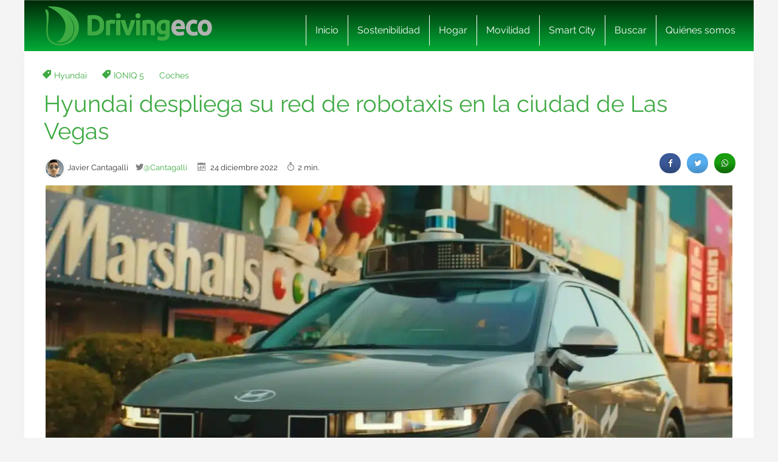

--- FILE ---
content_type: text/html; charset=UTF-8
request_url: https://www.drivingeco.com/hyundai-despliega-red-robotaxis-ciudad-vegas/
body_size: 19260
content:
<!DOCTYPE html>
<html lang="es">
<html xmlns="https://www.w3.org/1999/xhtml" xmlns:og="https://ogp.me/ns#" xmlns:fb="https://www.facebook.com/2008/fbml">
	<head><meta charset="utf-8"><script>if(navigator.userAgent.match(/MSIE|Internet Explorer/i)||navigator.userAgent.match(/Trident\/7\..*?rv:11/i)){var href=document.location.href;if(!href.match(/[?&]nowprocket/)){if(href.indexOf("?")==-1){if(href.indexOf("#")==-1){document.location.href=href+"?nowprocket=1"}else{document.location.href=href.replace("#","?nowprocket=1#")}}else{if(href.indexOf("#")==-1){document.location.href=href+"&nowprocket=1"}else{document.location.href=href.replace("#","&nowprocket=1#")}}}}</script><script>(()=>{class RocketLazyLoadScripts{constructor(){this.v="2.0.3",this.userEvents=["keydown","keyup","mousedown","mouseup","mousemove","mouseover","mouseenter","mouseout","mouseleave","touchmove","touchstart","touchend","touchcancel","wheel","click","dblclick","input","visibilitychange"],this.attributeEvents=["onblur","onclick","oncontextmenu","ondblclick","onfocus","onmousedown","onmouseenter","onmouseleave","onmousemove","onmouseout","onmouseover","onmouseup","onmousewheel","onscroll","onsubmit"]}async t(){this.i(),this.o(),/iP(ad|hone)/.test(navigator.userAgent)&&this.h(),this.u(),this.l(this),this.m(),this.k(this),this.p(this),this._(),await Promise.all([this.R(),this.L()]),this.lastBreath=Date.now(),this.S(this),this.P(),this.D(),this.O(),this.M(),await this.C(this.delayedScripts.normal),await this.C(this.delayedScripts.defer),await this.C(this.delayedScripts.async),this.F("domReady"),await this.T(),await this.j(),await this.I(),this.F("windowLoad"),await this.A(),window.dispatchEvent(new Event("rocket-allScriptsLoaded")),this.everythingLoaded=!0,this.lastTouchEnd&&await new Promise((t=>setTimeout(t,500-Date.now()+this.lastTouchEnd))),this.H(),this.F("all"),this.U(),this.W()}i(){this.CSPIssue=sessionStorage.getItem("rocketCSPIssue"),document.addEventListener("securitypolicyviolation",(t=>{this.CSPIssue||"script-src-elem"!==t.violatedDirective||"data"!==t.blockedURI||(this.CSPIssue=!0,sessionStorage.setItem("rocketCSPIssue",!0))}),{isRocket:!0})}o(){window.addEventListener("pageshow",(t=>{this.persisted=t.persisted,this.realWindowLoadedFired=!0}),{isRocket:!0}),window.addEventListener("pagehide",(()=>{this.onFirstUserAction=null}),{isRocket:!0})}h(){let t;function e(e){t=e}window.addEventListener("touchstart",e,{isRocket:!0}),window.addEventListener("touchend",(function i(o){Math.abs(o.changedTouches[0].pageX-t.changedTouches[0].pageX)<10&&Math.abs(o.changedTouches[0].pageY-t.changedTouches[0].pageY)<10&&o.timeStamp-t.timeStamp<200&&(o.target.dispatchEvent(new PointerEvent("click",{target:o.target,bubbles:!0,cancelable:!0,detail:1})),event.preventDefault(),window.removeEventListener("touchstart",e,{isRocket:!0}),window.removeEventListener("touchend",i,{isRocket:!0}))}),{isRocket:!0})}q(t){this.userActionTriggered||("mousemove"!==t.type||this.firstMousemoveIgnored?"keyup"===t.type||"mouseover"===t.type||"mouseout"===t.type||(this.userActionTriggered=!0,this.onFirstUserAction&&this.onFirstUserAction()):this.firstMousemoveIgnored=!0),"click"===t.type&&t.preventDefault(),this.savedUserEvents.length>0&&(t.stopPropagation(),t.stopImmediatePropagation()),"touchstart"===this.lastEvent&&"touchend"===t.type&&(this.lastTouchEnd=Date.now()),"click"===t.type&&(this.lastTouchEnd=0),this.lastEvent=t.type,this.savedUserEvents.push(t)}u(){this.savedUserEvents=[],this.userEventHandler=this.q.bind(this),this.userEvents.forEach((t=>window.addEventListener(t,this.userEventHandler,{passive:!1,isRocket:!0})))}U(){this.userEvents.forEach((t=>window.removeEventListener(t,this.userEventHandler,{passive:!1,isRocket:!0}))),this.savedUserEvents.forEach((t=>{t.target.dispatchEvent(new window[t.constructor.name](t.type,t))}))}m(){this.eventsMutationObserver=new MutationObserver((t=>{const e="return false";for(const i of t){if("attributes"===i.type){const t=i.target.getAttribute(i.attributeName);t&&t!==e&&(i.target.setAttribute("data-rocket-"+i.attributeName,t),i.target["rocket"+i.attributeName]=new Function("event",t),i.target.setAttribute(i.attributeName,e))}"childList"===i.type&&i.addedNodes.forEach((t=>{if(t.nodeType===Node.ELEMENT_NODE)for(const i of t.attributes)this.attributeEvents.includes(i.name)&&i.value&&""!==i.value&&(t.setAttribute("data-rocket-"+i.name,i.value),t["rocket"+i.name]=new Function("event",i.value),t.setAttribute(i.name,e))}))}})),this.eventsMutationObserver.observe(document,{subtree:!0,childList:!0,attributeFilter:this.attributeEvents})}H(){this.eventsMutationObserver.disconnect(),this.attributeEvents.forEach((t=>{document.querySelectorAll("[data-rocket-"+t+"]").forEach((e=>{e.setAttribute(t,e.getAttribute("data-rocket-"+t)),e.removeAttribute("data-rocket-"+t)}))}))}k(t){Object.defineProperty(HTMLElement.prototype,"onclick",{get(){return this.rocketonclick||null},set(e){this.rocketonclick=e,this.setAttribute(t.everythingLoaded?"onclick":"data-rocket-onclick","this.rocketonclick(event)")}})}S(t){function e(e,i){let o=e[i];e[i]=null,Object.defineProperty(e,i,{get:()=>o,set(s){t.everythingLoaded?o=s:e["rocket"+i]=o=s}})}e(document,"onreadystatechange"),e(window,"onload"),e(window,"onpageshow");try{Object.defineProperty(document,"readyState",{get:()=>t.rocketReadyState,set(e){t.rocketReadyState=e},configurable:!0}),document.readyState="loading"}catch(t){console.log("WPRocket DJE readyState conflict, bypassing")}}l(t){this.originalAddEventListener=EventTarget.prototype.addEventListener,this.originalRemoveEventListener=EventTarget.prototype.removeEventListener,this.savedEventListeners=[],EventTarget.prototype.addEventListener=function(e,i,o){o&&o.isRocket||!t.B(e,this)&&!t.userEvents.includes(e)||t.B(e,this)&&!t.userActionTriggered||e.startsWith("rocket-")||t.everythingLoaded?t.originalAddEventListener.call(this,e,i,o):t.savedEventListeners.push({target:this,remove:!1,type:e,func:i,options:o})},EventTarget.prototype.removeEventListener=function(e,i,o){o&&o.isRocket||!t.B(e,this)&&!t.userEvents.includes(e)||t.B(e,this)&&!t.userActionTriggered||e.startsWith("rocket-")||t.everythingLoaded?t.originalRemoveEventListener.call(this,e,i,o):t.savedEventListeners.push({target:this,remove:!0,type:e,func:i,options:o})}}F(t){"all"===t&&(EventTarget.prototype.addEventListener=this.originalAddEventListener,EventTarget.prototype.removeEventListener=this.originalRemoveEventListener),this.savedEventListeners=this.savedEventListeners.filter((e=>{let i=e.type,o=e.target||window;return"domReady"===t&&"DOMContentLoaded"!==i&&"readystatechange"!==i||("windowLoad"===t&&"load"!==i&&"readystatechange"!==i&&"pageshow"!==i||(this.B(i,o)&&(i="rocket-"+i),e.remove?o.removeEventListener(i,e.func,e.options):o.addEventListener(i,e.func,e.options),!1))}))}p(t){let e;function i(e){return t.everythingLoaded?e:e.split(" ").map((t=>"load"===t||t.startsWith("load.")?"rocket-jquery-load":t)).join(" ")}function o(o){function s(e){const s=o.fn[e];o.fn[e]=o.fn.init.prototype[e]=function(){return this[0]===window&&t.userActionTriggered&&("string"==typeof arguments[0]||arguments[0]instanceof String?arguments[0]=i(arguments[0]):"object"==typeof arguments[0]&&Object.keys(arguments[0]).forEach((t=>{const e=arguments[0][t];delete arguments[0][t],arguments[0][i(t)]=e}))),s.apply(this,arguments),this}}if(o&&o.fn&&!t.allJQueries.includes(o)){const e={DOMContentLoaded:[],"rocket-DOMContentLoaded":[]};for(const t in e)document.addEventListener(t,(()=>{e[t].forEach((t=>t()))}),{isRocket:!0});o.fn.ready=o.fn.init.prototype.ready=function(i){function s(){parseInt(o.fn.jquery)>2?setTimeout((()=>i.bind(document)(o))):i.bind(document)(o)}return t.realDomReadyFired?!t.userActionTriggered||t.fauxDomReadyFired?s():e["rocket-DOMContentLoaded"].push(s):e.DOMContentLoaded.push(s),o([])},s("on"),s("one"),s("off"),t.allJQueries.push(o)}e=o}t.allJQueries=[],o(window.jQuery),Object.defineProperty(window,"jQuery",{get:()=>e,set(t){o(t)}})}P(){const t=new Map;document.write=document.writeln=function(e){const i=document.currentScript,o=document.createRange(),s=i.parentElement;let n=t.get(i);void 0===n&&(n=i.nextSibling,t.set(i,n));const c=document.createDocumentFragment();o.setStart(c,0),c.appendChild(o.createContextualFragment(e)),s.insertBefore(c,n)}}async R(){return new Promise((t=>{this.userActionTriggered?t():this.onFirstUserAction=t}))}async L(){return new Promise((t=>{document.addEventListener("DOMContentLoaded",(()=>{this.realDomReadyFired=!0,t()}),{isRocket:!0})}))}async I(){return this.realWindowLoadedFired?Promise.resolve():new Promise((t=>{window.addEventListener("load",t,{isRocket:!0})}))}M(){this.pendingScripts=[];this.scriptsMutationObserver=new MutationObserver((t=>{for(const e of t)e.addedNodes.forEach((t=>{"SCRIPT"!==t.tagName||t.noModule||t.isWPRocket||this.pendingScripts.push({script:t,promise:new Promise((e=>{const i=()=>{const i=this.pendingScripts.findIndex((e=>e.script===t));i>=0&&this.pendingScripts.splice(i,1),e()};t.addEventListener("load",i,{isRocket:!0}),t.addEventListener("error",i,{isRocket:!0}),setTimeout(i,1e3)}))})}))})),this.scriptsMutationObserver.observe(document,{childList:!0,subtree:!0})}async j(){await this.J(),this.pendingScripts.length?(await this.pendingScripts[0].promise,await this.j()):this.scriptsMutationObserver.disconnect()}D(){this.delayedScripts={normal:[],async:[],defer:[]},document.querySelectorAll("script[type$=rocketlazyloadscript]").forEach((t=>{t.hasAttribute("data-rocket-src")?t.hasAttribute("async")&&!1!==t.async?this.delayedScripts.async.push(t):t.hasAttribute("defer")&&!1!==t.defer||"module"===t.getAttribute("data-rocket-type")?this.delayedScripts.defer.push(t):this.delayedScripts.normal.push(t):this.delayedScripts.normal.push(t)}))}async _(){await this.L();let t=[];document.querySelectorAll("script[type$=rocketlazyloadscript][data-rocket-src]").forEach((e=>{let i=e.getAttribute("data-rocket-src");if(i&&!i.startsWith("data:")){i.startsWith("//")&&(i=location.protocol+i);try{const o=new URL(i).origin;o!==location.origin&&t.push({src:o,crossOrigin:e.crossOrigin||"module"===e.getAttribute("data-rocket-type")})}catch(t){}}})),t=[...new Map(t.map((t=>[JSON.stringify(t),t]))).values()],this.N(t,"preconnect")}async $(t){if(await this.G(),!0!==t.noModule||!("noModule"in HTMLScriptElement.prototype))return new Promise((e=>{let i;function o(){(i||t).setAttribute("data-rocket-status","executed"),e()}try{if(navigator.userAgent.includes("Firefox/")||""===navigator.vendor||this.CSPIssue)i=document.createElement("script"),[...t.attributes].forEach((t=>{let e=t.nodeName;"type"!==e&&("data-rocket-type"===e&&(e="type"),"data-rocket-src"===e&&(e="src"),i.setAttribute(e,t.nodeValue))})),t.text&&(i.text=t.text),t.nonce&&(i.nonce=t.nonce),i.hasAttribute("src")?(i.addEventListener("load",o,{isRocket:!0}),i.addEventListener("error",(()=>{i.setAttribute("data-rocket-status","failed-network"),e()}),{isRocket:!0}),setTimeout((()=>{i.isConnected||e()}),1)):(i.text=t.text,o()),i.isWPRocket=!0,t.parentNode.replaceChild(i,t);else{const i=t.getAttribute("data-rocket-type"),s=t.getAttribute("data-rocket-src");i?(t.type=i,t.removeAttribute("data-rocket-type")):t.removeAttribute("type"),t.addEventListener("load",o,{isRocket:!0}),t.addEventListener("error",(i=>{this.CSPIssue&&i.target.src.startsWith("data:")?(console.log("WPRocket: CSP fallback activated"),t.removeAttribute("src"),this.$(t).then(e)):(t.setAttribute("data-rocket-status","failed-network"),e())}),{isRocket:!0}),s?(t.fetchPriority="high",t.removeAttribute("data-rocket-src"),t.src=s):t.src="data:text/javascript;base64,"+window.btoa(unescape(encodeURIComponent(t.text)))}}catch(i){t.setAttribute("data-rocket-status","failed-transform"),e()}}));t.setAttribute("data-rocket-status","skipped")}async C(t){const e=t.shift();return e?(e.isConnected&&await this.$(e),this.C(t)):Promise.resolve()}O(){this.N([...this.delayedScripts.normal,...this.delayedScripts.defer,...this.delayedScripts.async],"preload")}N(t,e){this.trash=this.trash||[];let i=!0;var o=document.createDocumentFragment();t.forEach((t=>{const s=t.getAttribute&&t.getAttribute("data-rocket-src")||t.src;if(s&&!s.startsWith("data:")){const n=document.createElement("link");n.href=s,n.rel=e,"preconnect"!==e&&(n.as="script",n.fetchPriority=i?"high":"low"),t.getAttribute&&"module"===t.getAttribute("data-rocket-type")&&(n.crossOrigin=!0),t.crossOrigin&&(n.crossOrigin=t.crossOrigin),t.integrity&&(n.integrity=t.integrity),t.nonce&&(n.nonce=t.nonce),o.appendChild(n),this.trash.push(n),i=!1}})),document.head.appendChild(o)}W(){this.trash.forEach((t=>t.remove()))}async T(){try{document.readyState="interactive"}catch(t){}this.fauxDomReadyFired=!0;try{await this.G(),document.dispatchEvent(new Event("rocket-readystatechange")),await this.G(),document.rocketonreadystatechange&&document.rocketonreadystatechange(),await this.G(),document.dispatchEvent(new Event("rocket-DOMContentLoaded")),await this.G(),window.dispatchEvent(new Event("rocket-DOMContentLoaded"))}catch(t){console.error(t)}}async A(){try{document.readyState="complete"}catch(t){}try{await this.G(),document.dispatchEvent(new Event("rocket-readystatechange")),await this.G(),document.rocketonreadystatechange&&document.rocketonreadystatechange(),await this.G(),window.dispatchEvent(new Event("rocket-load")),await this.G(),window.rocketonload&&window.rocketonload(),await this.G(),this.allJQueries.forEach((t=>t(window).trigger("rocket-jquery-load"))),await this.G();const t=new Event("rocket-pageshow");t.persisted=this.persisted,window.dispatchEvent(t),await this.G(),window.rocketonpageshow&&window.rocketonpageshow({persisted:this.persisted})}catch(t){console.error(t)}}async G(){Date.now()-this.lastBreath>45&&(await this.J(),this.lastBreath=Date.now())}async J(){return document.hidden?new Promise((t=>setTimeout(t))):new Promise((t=>requestAnimationFrame(t)))}B(t,e){return e===document&&"readystatechange"===t||(e===document&&"DOMContentLoaded"===t||(e===window&&"DOMContentLoaded"===t||(e===window&&"load"===t||e===window&&"pageshow"===t)))}static run(){(new RocketLazyLoadScripts).t()}}RocketLazyLoadScripts.run()})();</script>
    
    <meta http-equiv="X-UA-Compatible" content="IE=edge">
    <meta name="viewport" content="width=device-width, initial-scale=1, maximum-scale=1">

    <meta name='robots' content='index, follow, max-image-preview:large, max-snippet:-1, max-video-preview:-1' />
	<style>img:is([sizes="auto" i], [sizes^="auto," i]) { contain-intrinsic-size: 3000px 1500px }</style>
	<meta name="uri-translation" content="on" /><link rel="alternate" hreflang="es" href="https://www.drivingeco.com/hyundai-despliega-red-robotaxis-ciudad-vegas/" />
<link rel="alternate" hreflang="ar" href="https://www.drivingeco.com/ar/hyundai-despliega-red-robotaxis-ciudad-vegas/" />
<link rel="alternate" hreflang="eu" href="https://www.drivingeco.com/eu/hyundai-despliega-red-robotaxis-ciudad-vegas/" />
<link rel="alternate" hreflang="be" href="https://www.drivingeco.com/be/hyundai-despliega-red-robotaxis-ciudad-vegas/" />
<link rel="alternate" hreflang="ca" href="https://www.drivingeco.com/ca/hyundai-despliega-red-robotaxis-ciudad-vegas/" />
<link rel="alternate" hreflang="zh-CN" href="https://www.drivingeco.com/zh-CN/hyundai-despliega-red-robotaxis-ciudad-vegas/" />
<link rel="alternate" hreflang="zh-TW" href="https://www.drivingeco.com/zh-TW/hyundai-despliega-red-robotaxis-ciudad-vegas/" />
<link rel="alternate" hreflang="hr" href="https://www.drivingeco.com/hr/hyundai-despliega-red-robotaxis-ciudad-vegas/" />
<link rel="alternate" hreflang="cs" href="https://www.drivingeco.com/cs/hyundai-despliega-red-robotaxis-ciudad-vegas/" />
<link rel="alternate" hreflang="da" href="https://www.drivingeco.com/da/hyundai-despliega-red-robotaxis-ciudad-vegas/" />
<link rel="alternate" hreflang="nl" href="https://www.drivingeco.com/nl/hyundai-despliega-red-robotaxis-ciudad-vegas/" />
<link rel="alternate" hreflang="en" href="https://www.drivingeco.com/en/hyundai-despliega-red-robotaxis-ciudad-vegas/" />
<link rel="alternate" hreflang="et" href="https://www.drivingeco.com/et/hyundai-despliega-red-robotaxis-ciudad-vegas/" />
<link rel="alternate" hreflang="fr" href="https://www.drivingeco.com/fr/hyundai-despliega-red-robotaxis-ciudad-vegas/" />
<link rel="alternate" hreflang="gl" href="https://www.drivingeco.com/gl/hyundai-despliega-red-robotaxis-ciudad-vegas/" />
<link rel="alternate" hreflang="de" href="https://www.drivingeco.com/de/hyundai-despliega-red-robotaxis-ciudad-vegas/" />
<link rel="alternate" hreflang="hu" href="https://www.drivingeco.com/hu/hyundai-despliega-red-robotaxis-ciudad-vegas/" />
<link rel="alternate" hreflang="it" href="https://www.drivingeco.com/it/hyundai-despliega-red-robotaxis-ciudad-vegas/" />
<link rel="alternate" hreflang="ja" href="https://www.drivingeco.com/ja/hyundai-despliega-red-robotaxis-ciudad-vegas/" />
<link rel="alternate" hreflang="ko" href="https://www.drivingeco.com/ko/hyundai-despliega-red-robotaxis-ciudad-vegas/" />
<link rel="alternate" hreflang="ku" href="https://www.drivingeco.com/ku/hyundai-despliega-red-robotaxis-ciudad-vegas/" />
<link rel="alternate" hreflang="pl" href="https://www.drivingeco.com/pl/hyundai-despliega-red-robotaxis-ciudad-vegas/" />
<link rel="alternate" hreflang="pt" href="https://www.drivingeco.com/pt/hyundai-despliega-red-robotaxis-ciudad-vegas/" />
<link rel="alternate" hreflang="pa" href="https://www.drivingeco.com/pa/hyundai-despliega-red-robotaxis-ciudad-vegas/" />
<link rel="alternate" hreflang="ro" href="https://www.drivingeco.com/ro/hyundai-despliega-red-robotaxis-ciudad-vegas/" />
<link rel="alternate" hreflang="ru" href="https://www.drivingeco.com/ru/hyundai-despliega-red-robotaxis-ciudad-vegas/" />
<link rel="alternate" hreflang="sk" href="https://www.drivingeco.com/sk/hyundai-despliega-red-robotaxis-ciudad-vegas/" />
<link rel="alternate" hreflang="sl" href="https://www.drivingeco.com/sl/hyundai-despliega-red-robotaxis-ciudad-vegas/" />
<link rel="alternate" hreflang="tr" href="https://www.drivingeco.com/tr/hyundai-despliega-red-robotaxis-ciudad-vegas/" />

	<!-- This site is optimized with the Yoast SEO plugin v25.1 - https://yoast.com/wordpress/plugins/seo/ -->
	<title>Hyundai despliega su red de robotaxis en la ciudad de Las Vegas</title><link rel="preload" data-rocket-preload as="image" imagesrcset="https://i.bstr.es/drivingeco/2022/12/Hyundai-Robotaxi-Las-Vegas-1220x671.jpg.webp 1220w, https://i.bstr.es/drivingeco/2022/12/Hyundai-Robotaxi-Las-Vegas-880x484.jpg.webp 880w, https://i.bstr.es/drivingeco/2022/12/Hyundai-Robotaxi-Las-Vegas-1024x563.jpg.webp 1024w, https://i.bstr.es/drivingeco/2022/12/Hyundai-Robotaxi-Las-Vegas-768x422.jpg.webp 768w, https://i.bstr.es/drivingeco/2022/12/Hyundai-Robotaxi-Las-Vegas-700x385.jpg.webp 700w, https://i.bstr.es/drivingeco/2022/12/Hyundai-Robotaxi-Las-Vegas-400x220.jpg.webp 400w, https://i.bstr.es/drivingeco/2022/12/Hyundai-Robotaxi-Las-Vegas-270x149.jpg.webp 270w, https://i.bstr.es/drivingeco/2022/12/Hyundai-Robotaxi-Las-Vegas.jpg.webp 1389w" imagesizes="(max-width: 1210px) 100vw, 1210px" fetchpriority="high">
	<meta name="description" content="Hyundai, de la mano de Motional, se une así a otras compañías que están también trabajando en proyectos similares de robotaxis autónomos" />
	<link rel="canonical" href="https://www.drivingeco.com/hyundai-despliega-red-robotaxis-ciudad-vegas/" />
	<meta property="og:locale" content="es_ES" />
	<meta property="og:type" content="article" />
	<meta property="og:title" content="Hyundai despliega su red de robotaxis en la ciudad de Las Vegas" />
	<meta property="og:description" content="Hyundai, de la mano de Motional, se une así a otras compañías que están también trabajando en proyectos similares de robotaxis autónomos" />
	<meta property="og:url" content="https://www.drivingeco.com/hyundai-despliega-red-robotaxis-ciudad-vegas/" />
	<meta property="og:site_name" content="Driving ECO" />
	<meta property="article:published_time" content="2022-12-24T09:31:00+00:00" />
	<meta property="og:image" content="https://i.bstr.es/drivingeco/2022/12/Hyundai-Robotaxi-Las-Vegas.jpg" />
	<meta property="og:image:width" content="1389" />
	<meta property="og:image:height" content="764" />
	<meta property="og:image:type" content="image/jpeg" />
	<meta name="author" content="Javier Cantagalli" />
	<meta name="twitter:card" content="summary_large_image" />
	<meta name="twitter:creator" content="@Cantagalli" />
	<meta name="twitter:label1" content="Written by" />
	<meta name="twitter:data1" content="Javier Cantagalli" />
	<meta name="twitter:label2" content="Est. reading time" />
	<meta name="twitter:data2" content="2 minutos" />
	<script type="application/ld+json" class="yoast-schema-graph">{"@context":"https://schema.org","@graph":[{"@type":"WebPage","@id":"https://www.drivingeco.com/hyundai-despliega-red-robotaxis-ciudad-vegas/","url":"https://www.drivingeco.com/hyundai-despliega-red-robotaxis-ciudad-vegas/","name":"Hyundai despliega su red de robotaxis en la ciudad de Las Vegas","isPartOf":{"@id":"https://www.drivingeco.com/#website"},"primaryImageOfPage":{"@id":"https://www.drivingeco.com/hyundai-despliega-red-robotaxis-ciudad-vegas/#primaryimage"},"image":{"@id":"https://www.drivingeco.com/hyundai-despliega-red-robotaxis-ciudad-vegas/#primaryimage"},"thumbnailUrl":"https://i.bstr.es/drivingeco/2022/12/Hyundai-Robotaxi-Las-Vegas.jpg","datePublished":"2022-12-24T09:31:00+00:00","author":{"@id":"https://www.drivingeco.com/#/schema/person/a1e763aeef06335d35964698bef86c57"},"description":"Hyundai, de la mano de Motional, se une así a otras compañías que están también trabajando en proyectos similares de robotaxis autónomos","breadcrumb":{"@id":"https://www.drivingeco.com/hyundai-despliega-red-robotaxis-ciudad-vegas/#breadcrumb"},"inLanguage":"es","potentialAction":[{"@type":"ReadAction","target":["https://www.drivingeco.com/hyundai-despliega-red-robotaxis-ciudad-vegas/"]}]},{"@type":"ImageObject","inLanguage":"es","@id":"https://www.drivingeco.com/hyundai-despliega-red-robotaxis-ciudad-vegas/#primaryimage","url":"https://i.bstr.es/drivingeco/2022/12/Hyundai-Robotaxi-Las-Vegas.jpg","contentUrl":"https://i.bstr.es/drivingeco/2022/12/Hyundai-Robotaxi-Las-Vegas.jpg","width":1389,"height":764,"caption":"Hyundai Robotaxi Las Vegas"},{"@type":"BreadcrumbList","@id":"https://www.drivingeco.com/hyundai-despliega-red-robotaxis-ciudad-vegas/#breadcrumb","itemListElement":[{"@type":"ListItem","position":1,"name":"Home","item":"https://www.drivingeco.com/"},{"@type":"ListItem","position":2,"name":"Hyundai despliega su red de robotaxis en la ciudad de Las Vegas"}]},{"@type":"WebSite","@id":"https://www.drivingeco.com/#website","url":"https://www.drivingeco.com/","name":"Driving ECO","description":"","potentialAction":[{"@type":"SearchAction","target":{"@type":"EntryPoint","urlTemplate":"https://www.drivingeco.com/?s={search_term_string}"},"query-input":{"@type":"PropertyValueSpecification","valueRequired":true,"valueName":"search_term_string"}}],"inLanguage":"es"},{"@type":"Person","@id":"https://www.drivingeco.com/#/schema/person/a1e763aeef06335d35964698bef86c57","name":"Javier Cantagalli","image":{"@type":"ImageObject","inLanguage":"es","@id":"https://www.drivingeco.com/#/schema/person/image/","url":"https://secure.gravatar.com/avatar/00e65e7ad9671c1b62180ec15d9186d4159be321a66ae20ccfbdd8f33991bd85?s=96&d=mm&r=g","contentUrl":"https://secure.gravatar.com/avatar/00e65e7ad9671c1b62180ec15d9186d4159be321a66ae20ccfbdd8f33991bd85?s=96&d=mm&r=g","caption":"Javier Cantagalli"},"sameAs":["https://x.com/Cantagalli"],"url":"https://www.drivingeco.com/author/jsunyer/"}]}</script>
	<!-- / Yoast SEO plugin. -->


<link rel='dns-prefetch' href='//i.bstr.es' />

<style id='wp-emoji-styles-inline-css' type='text/css'>

	img.wp-smiley, img.emoji {
		display: inline !important;
		border: none !important;
		box-shadow: none !important;
		height: 1em !important;
		width: 1em !important;
		margin: 0 0.07em !important;
		vertical-align: -0.1em !important;
		background: none !important;
		padding: 0 !important;
	}
</style>
<link rel='stylesheet' id='wp-block-library-css' href='https://www.drivingeco.com/wp-includes/css/dist/block-library/style.min.css?ver=6.8.1' type='text/css' media='all' />
<style id='classic-theme-styles-inline-css' type='text/css'>
/*! This file is auto-generated */
.wp-block-button__link{color:#fff;background-color:#32373c;border-radius:9999px;box-shadow:none;text-decoration:none;padding:calc(.667em + 2px) calc(1.333em + 2px);font-size:1.125em}.wp-block-file__button{background:#32373c;color:#fff;text-decoration:none}
</style>
<style id='global-styles-inline-css' type='text/css'>
:root{--wp--preset--aspect-ratio--square: 1;--wp--preset--aspect-ratio--4-3: 4/3;--wp--preset--aspect-ratio--3-4: 3/4;--wp--preset--aspect-ratio--3-2: 3/2;--wp--preset--aspect-ratio--2-3: 2/3;--wp--preset--aspect-ratio--16-9: 16/9;--wp--preset--aspect-ratio--9-16: 9/16;--wp--preset--color--black: #000000;--wp--preset--color--cyan-bluish-gray: #abb8c3;--wp--preset--color--white: #ffffff;--wp--preset--color--pale-pink: #f78da7;--wp--preset--color--vivid-red: #cf2e2e;--wp--preset--color--luminous-vivid-orange: #ff6900;--wp--preset--color--luminous-vivid-amber: #fcb900;--wp--preset--color--light-green-cyan: #7bdcb5;--wp--preset--color--vivid-green-cyan: #00d084;--wp--preset--color--pale-cyan-blue: #8ed1fc;--wp--preset--color--vivid-cyan-blue: #0693e3;--wp--preset--color--vivid-purple: #9b51e0;--wp--preset--gradient--vivid-cyan-blue-to-vivid-purple: linear-gradient(135deg,rgba(6,147,227,1) 0%,rgb(155,81,224) 100%);--wp--preset--gradient--light-green-cyan-to-vivid-green-cyan: linear-gradient(135deg,rgb(122,220,180) 0%,rgb(0,208,130) 100%);--wp--preset--gradient--luminous-vivid-amber-to-luminous-vivid-orange: linear-gradient(135deg,rgba(252,185,0,1) 0%,rgba(255,105,0,1) 100%);--wp--preset--gradient--luminous-vivid-orange-to-vivid-red: linear-gradient(135deg,rgba(255,105,0,1) 0%,rgb(207,46,46) 100%);--wp--preset--gradient--very-light-gray-to-cyan-bluish-gray: linear-gradient(135deg,rgb(238,238,238) 0%,rgb(169,184,195) 100%);--wp--preset--gradient--cool-to-warm-spectrum: linear-gradient(135deg,rgb(74,234,220) 0%,rgb(151,120,209) 20%,rgb(207,42,186) 40%,rgb(238,44,130) 60%,rgb(251,105,98) 80%,rgb(254,248,76) 100%);--wp--preset--gradient--blush-light-purple: linear-gradient(135deg,rgb(255,206,236) 0%,rgb(152,150,240) 100%);--wp--preset--gradient--blush-bordeaux: linear-gradient(135deg,rgb(254,205,165) 0%,rgb(254,45,45) 50%,rgb(107,0,62) 100%);--wp--preset--gradient--luminous-dusk: linear-gradient(135deg,rgb(255,203,112) 0%,rgb(199,81,192) 50%,rgb(65,88,208) 100%);--wp--preset--gradient--pale-ocean: linear-gradient(135deg,rgb(255,245,203) 0%,rgb(182,227,212) 50%,rgb(51,167,181) 100%);--wp--preset--gradient--electric-grass: linear-gradient(135deg,rgb(202,248,128) 0%,rgb(113,206,126) 100%);--wp--preset--gradient--midnight: linear-gradient(135deg,rgb(2,3,129) 0%,rgb(40,116,252) 100%);--wp--preset--font-size--small: 13px;--wp--preset--font-size--medium: 20px;--wp--preset--font-size--large: 36px;--wp--preset--font-size--x-large: 42px;--wp--preset--spacing--20: 0.44rem;--wp--preset--spacing--30: 0.67rem;--wp--preset--spacing--40: 1rem;--wp--preset--spacing--50: 1.5rem;--wp--preset--spacing--60: 2.25rem;--wp--preset--spacing--70: 3.38rem;--wp--preset--spacing--80: 5.06rem;--wp--preset--shadow--natural: 6px 6px 9px rgba(0, 0, 0, 0.2);--wp--preset--shadow--deep: 12px 12px 50px rgba(0, 0, 0, 0.4);--wp--preset--shadow--sharp: 6px 6px 0px rgba(0, 0, 0, 0.2);--wp--preset--shadow--outlined: 6px 6px 0px -3px rgba(255, 255, 255, 1), 6px 6px rgba(0, 0, 0, 1);--wp--preset--shadow--crisp: 6px 6px 0px rgba(0, 0, 0, 1);}:where(.is-layout-flex){gap: 0.5em;}:where(.is-layout-grid){gap: 0.5em;}body .is-layout-flex{display: flex;}.is-layout-flex{flex-wrap: wrap;align-items: center;}.is-layout-flex > :is(*, div){margin: 0;}body .is-layout-grid{display: grid;}.is-layout-grid > :is(*, div){margin: 0;}:where(.wp-block-columns.is-layout-flex){gap: 2em;}:where(.wp-block-columns.is-layout-grid){gap: 2em;}:where(.wp-block-post-template.is-layout-flex){gap: 1.25em;}:where(.wp-block-post-template.is-layout-grid){gap: 1.25em;}.has-black-color{color: var(--wp--preset--color--black) !important;}.has-cyan-bluish-gray-color{color: var(--wp--preset--color--cyan-bluish-gray) !important;}.has-white-color{color: var(--wp--preset--color--white) !important;}.has-pale-pink-color{color: var(--wp--preset--color--pale-pink) !important;}.has-vivid-red-color{color: var(--wp--preset--color--vivid-red) !important;}.has-luminous-vivid-orange-color{color: var(--wp--preset--color--luminous-vivid-orange) !important;}.has-luminous-vivid-amber-color{color: var(--wp--preset--color--luminous-vivid-amber) !important;}.has-light-green-cyan-color{color: var(--wp--preset--color--light-green-cyan) !important;}.has-vivid-green-cyan-color{color: var(--wp--preset--color--vivid-green-cyan) !important;}.has-pale-cyan-blue-color{color: var(--wp--preset--color--pale-cyan-blue) !important;}.has-vivid-cyan-blue-color{color: var(--wp--preset--color--vivid-cyan-blue) !important;}.has-vivid-purple-color{color: var(--wp--preset--color--vivid-purple) !important;}.has-black-background-color{background-color: var(--wp--preset--color--black) !important;}.has-cyan-bluish-gray-background-color{background-color: var(--wp--preset--color--cyan-bluish-gray) !important;}.has-white-background-color{background-color: var(--wp--preset--color--white) !important;}.has-pale-pink-background-color{background-color: var(--wp--preset--color--pale-pink) !important;}.has-vivid-red-background-color{background-color: var(--wp--preset--color--vivid-red) !important;}.has-luminous-vivid-orange-background-color{background-color: var(--wp--preset--color--luminous-vivid-orange) !important;}.has-luminous-vivid-amber-background-color{background-color: var(--wp--preset--color--luminous-vivid-amber) !important;}.has-light-green-cyan-background-color{background-color: var(--wp--preset--color--light-green-cyan) !important;}.has-vivid-green-cyan-background-color{background-color: var(--wp--preset--color--vivid-green-cyan) !important;}.has-pale-cyan-blue-background-color{background-color: var(--wp--preset--color--pale-cyan-blue) !important;}.has-vivid-cyan-blue-background-color{background-color: var(--wp--preset--color--vivid-cyan-blue) !important;}.has-vivid-purple-background-color{background-color: var(--wp--preset--color--vivid-purple) !important;}.has-black-border-color{border-color: var(--wp--preset--color--black) !important;}.has-cyan-bluish-gray-border-color{border-color: var(--wp--preset--color--cyan-bluish-gray) !important;}.has-white-border-color{border-color: var(--wp--preset--color--white) !important;}.has-pale-pink-border-color{border-color: var(--wp--preset--color--pale-pink) !important;}.has-vivid-red-border-color{border-color: var(--wp--preset--color--vivid-red) !important;}.has-luminous-vivid-orange-border-color{border-color: var(--wp--preset--color--luminous-vivid-orange) !important;}.has-luminous-vivid-amber-border-color{border-color: var(--wp--preset--color--luminous-vivid-amber) !important;}.has-light-green-cyan-border-color{border-color: var(--wp--preset--color--light-green-cyan) !important;}.has-vivid-green-cyan-border-color{border-color: var(--wp--preset--color--vivid-green-cyan) !important;}.has-pale-cyan-blue-border-color{border-color: var(--wp--preset--color--pale-cyan-blue) !important;}.has-vivid-cyan-blue-border-color{border-color: var(--wp--preset--color--vivid-cyan-blue) !important;}.has-vivid-purple-border-color{border-color: var(--wp--preset--color--vivid-purple) !important;}.has-vivid-cyan-blue-to-vivid-purple-gradient-background{background: var(--wp--preset--gradient--vivid-cyan-blue-to-vivid-purple) !important;}.has-light-green-cyan-to-vivid-green-cyan-gradient-background{background: var(--wp--preset--gradient--light-green-cyan-to-vivid-green-cyan) !important;}.has-luminous-vivid-amber-to-luminous-vivid-orange-gradient-background{background: var(--wp--preset--gradient--luminous-vivid-amber-to-luminous-vivid-orange) !important;}.has-luminous-vivid-orange-to-vivid-red-gradient-background{background: var(--wp--preset--gradient--luminous-vivid-orange-to-vivid-red) !important;}.has-very-light-gray-to-cyan-bluish-gray-gradient-background{background: var(--wp--preset--gradient--very-light-gray-to-cyan-bluish-gray) !important;}.has-cool-to-warm-spectrum-gradient-background{background: var(--wp--preset--gradient--cool-to-warm-spectrum) !important;}.has-blush-light-purple-gradient-background{background: var(--wp--preset--gradient--blush-light-purple) !important;}.has-blush-bordeaux-gradient-background{background: var(--wp--preset--gradient--blush-bordeaux) !important;}.has-luminous-dusk-gradient-background{background: var(--wp--preset--gradient--luminous-dusk) !important;}.has-pale-ocean-gradient-background{background: var(--wp--preset--gradient--pale-ocean) !important;}.has-electric-grass-gradient-background{background: var(--wp--preset--gradient--electric-grass) !important;}.has-midnight-gradient-background{background: var(--wp--preset--gradient--midnight) !important;}.has-small-font-size{font-size: var(--wp--preset--font-size--small) !important;}.has-medium-font-size{font-size: var(--wp--preset--font-size--medium) !important;}.has-large-font-size{font-size: var(--wp--preset--font-size--large) !important;}.has-x-large-font-size{font-size: var(--wp--preset--font-size--x-large) !important;}
:where(.wp-block-post-template.is-layout-flex){gap: 1.25em;}:where(.wp-block-post-template.is-layout-grid){gap: 1.25em;}
:where(.wp-block-columns.is-layout-flex){gap: 2em;}:where(.wp-block-columns.is-layout-grid){gap: 2em;}
:root :where(.wp-block-pullquote){font-size: 1.5em;line-height: 1.6;}
</style>
<style id='rocket-lazyload-inline-css' type='text/css'>
.rll-youtube-player{position:relative;padding-bottom:56.23%;height:0;overflow:hidden;max-width:100%;}.rll-youtube-player:focus-within{outline: 2px solid currentColor;outline-offset: 5px;}.rll-youtube-player iframe{position:absolute;top:0;left:0;width:100%;height:100%;z-index:100;background:0 0}.rll-youtube-player img{bottom:0;display:block;left:0;margin:auto;max-width:100%;width:100%;position:absolute;right:0;top:0;border:none;height:auto;-webkit-transition:.4s all;-moz-transition:.4s all;transition:.4s all}.rll-youtube-player img:hover{-webkit-filter:brightness(75%)}.rll-youtube-player .play{height:100%;width:100%;left:0;top:0;position:absolute;background:url(https://www.drivingeco.com/wp-content/plugins/wp-rocket/assets/img/youtube.png) no-repeat center;background-color: transparent !important;cursor:pointer;border:none;}
</style>
<script type="rocketlazyloadscript" data-rocket-type="text/javascript" data-rocket-src="https://www.drivingeco.com/wp-includes/js/jquery/jquery.min.js?ver=3.7.1" id="jquery-core-js"></script>
<script type="rocketlazyloadscript" data-rocket-type="text/javascript" data-rocket-src="https://www.drivingeco.com/wp-includes/js/jquery/jquery-migrate.min.js?ver=3.4.1" id="jquery-migrate-js"></script>
<link rel="https://api.w.org/" href="https://www.drivingeco.com/wp-json/" /><link rel="alternate" title="JSON" type="application/json" href="https://www.drivingeco.com/wp-json/wp/v2/posts/48861" /><link rel="alternate" title="oEmbed (JSON)" type="application/json+oembed" href="https://www.drivingeco.com/wp-json/oembed/1.0/embed?url=https%3A%2F%2Fwww.drivingeco.com%2Fhyundai-despliega-red-robotaxis-ciudad-vegas%2F" />
<link rel="alternate" title="oEmbed (XML)" type="text/xml+oembed" href="https://www.drivingeco.com/wp-json/oembed/1.0/embed?url=https%3A%2F%2Fwww.drivingeco.com%2Fhyundai-despliega-red-robotaxis-ciudad-vegas%2F&#038;format=xml" />
	<link rel="icon" type="image/png" href="https://www.drivingeco.com/wp-content/uploads/2018/08/drivingeco-16x16.png">
	<link rel="apple-touch-icon-precomposed" sizes="76x76" href="https://www.drivingeco.com/wp-content/uploads/2018/08/drivingeco76x76.png"/>
	<link rel="apple-touch-icon-precomposed" sizes="120x120" href="https://www.drivingeco.com/wp-content/uploads/2018/08/drivingeco120x120.png"/>
	<link rel="apple-touch-icon-precomposed" sizes="152x152" href="https://www.drivingeco.com/wp-content/uploads/2018/08/drivingeco152x152.png"/>
	<link rel="apple-touch-icon-precomposed" sizes="114x114" href="https://www.drivingeco.com/wp-content/uploads/2018/08/drivingeco120x120.png"/>
	<link rel="apple-touch-icon-precomposed" sizes="144x144" href="https://www.drivingeco.com/wp-content/uploads/2018/08/drivingeco144x144.png"/>	
<!-- incrementa -->	    <script type="rocketlazyloadscript" async data-rocket-type='text/javascript'>
            var a = new XMLHttpRequest();
            a.open("GET","https://www.drivingeco.com/wp-content/themes/comun9/incrementa.php?id=48861&bd=drivingeco");
            a.send(null);
	   </script>
				
			<script type="application/ld+json">
			{
			  "@context": "https://schema.org",
			  "@type": "NewsArticle",
			  "mainEntityOfPage": {
			    "@type": "WebPage",
			    "@id": "https://www.drivingeco.com/hyundai-despliega-red-robotaxis-ciudad-vegas/"
			  },
			  "headline": "",
			  "image": "https://i.bstr.es/drivingeco/2022/12/Hyundai-Robotaxi-Las-Vegas-880x484.jpg",
			  "datePublished": "2022-12-24",
			  "dateModified": "2022-12-24",
			  "author": {
			    "@type": "Person",
			    "name": "Javier Cantagalli"
			  },
			   "publisher": {
			    "@type": "Organization",
			    "name": "drivingeco",
			    "logo": {
			      "@type": "ImageObject",
			      "url": "https://www.drivingeco.com/favicon.ico"
			    }
			  },
			  "description": ""
			}
			</script>	
		<!-- ## NXS/OG ## --><!-- ## NXSOGTAGS ## --><!-- ## NXS/OG ## -->
<noscript><style id="rocket-lazyload-nojs-css">.rll-youtube-player, [data-lazy-src]{display:none !important;}</style></noscript>





<!-- Google Tag Manager -->
<script type="rocketlazyloadscript">(function(w,d,s,l,i){w[l]=w[l]||[];w[l].push({'gtm.start':
new Date().getTime(),event:'gtm.js'});var f=d.getElementsByTagName(s)[0],
j=d.createElement(s),dl=l!='dataLayer'?'&l='+l:'';j.async=true;j.src=
'https://www.googletagmanager.com/gtm.js?id='+i+dl;f.parentNode.insertBefore(j,f);
})(window,document,'script','dataLayer','GTM-MGNRFSQ');</script>
<!-- End Google Tag Manager -->


<noscript><style type="text/css"> .wpb_animate_when_almost_visible { opacity: 1; }</style></noscript>

<!-- Google Tag Manager (noscript) -->
<noscript><iframe src="https://www.googletagmanager.com/ns.html?id=GTM-MGNRFSQ"
height="0" width="0" style="display:none;visibility:hidden"></iframe></noscript>
<!-- End Google Tag Manager (noscript) -->



<script type="rocketlazyloadscript">var adTarget="marca=hyundai;modelo=ioniq-5;precio=17;";</script>
<script type="rocketlazyloadscript" data-rocket-src="https://tmadspot.s3.eu-west-3.amazonaws.com/ads/250199.js"></script>
<script type="rocketlazyloadscript" async data-rocket-src="https://t.seedtag.com/t/7860-6497-01.js"></script>


		
	
	<!-- google adsense + adspot -->
	<script type="rocketlazyloadscript">
		var currentLang = document.getElementsByTagName('html')[0].getAttribute('lang');
		console.log(currentLang);
		if ( currentLang !== 'es' && currentLang !== 'es-ES' &&  currentLang !== 'pt' && currentLang !== 'pt-PT') {
			var script = document.createElement('script');
			script.async = true;
			script.src = 'https://pagead2.googlesyndication.com/pagead/js/adsbygoogle.js?client=ca-pub-6543774410994713';
			script.crossOrigin = 'anonymous';
			document.head.appendChild(script);
		}
		else{
			var script = document.createElement('script');
			script.async = true;
			script.src = 'https://ssm.codes/smart-tag/drivingeco.js';
			document.head.appendChild(script);

		}
	</script>
	<!-- google adsense -->





<!-- Google tag (gtag.js) -->
<script type="rocketlazyloadscript" async data-rocket-src="https://www.googletagmanager.com/gtag/js?id=G-CE3ZWTD17F"></script>
<script type="rocketlazyloadscript">
  window.dataLayer = window.dataLayer || [];
  function gtag(){dataLayer.push(arguments);}
  gtag('js', new Date());

	gtag('config', 'G-CE3ZWTD17F', {
	   'custom_map': {
	     'dimension1': 'domain'
	   }
	});
	
	gtag('event', 'set_domain', {'domain': 'drivingeco.com'});
</script>



    

         
	
  <style id="rocket-lazyrender-inline-css">[data-wpr-lazyrender] {content-visibility: auto;}</style><meta name="generator" content="WP Rocket 3.18.3" data-wpr-features="wpr_delay_js wpr_minify_js wpr_lazyload_images wpr_lazyload_iframes wpr_automatic_lazy_rendering wpr_oci wpr_minify_css wpr_preload_links wpr_desktop" /></head>
  <body class="wp-singular post-template-default single single-post postid-48861 single-format-standard wp-theme-comun9 wp-child-theme-drivingeco hyundai-despliega-red-robotaxis-ciudad-vegas">
  
	
	

	
	
<nav class="navbar navbar-default" role="navigation">
	<div class="row">
  <!-- El logotipo y el icono que despliega el menú se agrupan
       para mostrarlos mejor en los dispositivos móviles -->
  <div class="navbar-header">
   	<button class="navbar-toggle" type="button" data-bs-toggle="collapse" data-bs-target="#navbar" aria-controls="navbar" aria-expanded="false" aria-label="Toggle navigation">
      <span class="sr-only">Desplegar navegación</span>
      <span class="icon-bar"></span>
      <span class="icon-bar"></span>
      <span class="icon-bar"></span>
    </button>

    <a class="navbar-brand" href="https://www.drivingeco.com" aria-label="logo cabecera"></a>
  </div>
 
  <div id="navbar" class="navbar-collapse collapse">
          <div class="menu-navbar-container"><ul id="menu-navbar" class="nav navbar-nav"><li id="menu-item-135" class="menu-item menu-item-type-post_type menu-item-object-page menu-item-home menu-item-135"><a href="https://www.drivingeco.com/">Inicio</a></li>
<li id="menu-item-56116" class="menu-item menu-item-type-taxonomy menu-item-object-category menu-item-56116"><a href="https://www.drivingeco.com/sostenibilidad/">Sostenibilidad</a></li>
<li id="menu-item-56118" class="menu-item menu-item-type-taxonomy menu-item-object-category menu-item-56118"><a href="https://www.drivingeco.com/hogar/">Hogar</a></li>
<li id="menu-item-56229" class="menu-item menu-item-type-taxonomy menu-item-object-category current-post-ancestor menu-item-56229"><a href="https://www.drivingeco.com/movilidad/">Movilidad</a></li>
<li id="menu-item-56117" class="menu-item menu-item-type-taxonomy menu-item-object-category menu-item-56117"><a href="https://www.drivingeco.com/smart-city/">Smart City</a></li>
<li id="menu-item-16671" class="menu-item menu-item-type-post_type menu-item-object-page menu-item-16671"><a href="https://www.drivingeco.com/buscar/">Buscar</a></li>
<li id="menu-item-26509" class="menu-item menu-item-type-post_type menu-item-object-page menu-item-26509"><a href="https://www.drivingeco.com/quienes-somos/">Quiénes somos</a></li>
</ul></div>        </div><!--/.navbar-collapse -->
    </div><!--/.row -->
</nav>
  

    <div  class="main-content">
	<section >
		
	
	<div  class="container-fluid single" id="content-single">
		<article>
			<div class="row">
					
                                
				<p class="etiquetas">
					<a href="https://www.drivingeco.com/coches/hyundai/" rel="tag"><span class="icon-price-tag"></span>Hyundai</a> <a href="https://www.drivingeco.com/coches/hyundai/ioniq-5/" rel="tag"><span class="icon-price-tag"></span>IONIQ 5</a> <a href="https://www.drivingeco.com/movilidad/coches/" rel="tag">Coches</a> 				</p>
                
                
                <h1 data-url="https://www.drivingeco.com/hyundai-despliega-red-robotaxis-ciudad-vegas/">Hyundai despliega su red de robotaxis en la ciudad de Las Vegas</h1>
                
                	<div class="meta">
		<div class="meta-post">
			<img fetchpriority="high" src="https://i.bstr.es/comun/1x1.trans.gif" data-lazy-src="https://secure.gravatar.com/avatar/00e65e7ad9671c1b62180ec15d9186d4159be321a66ae20ccfbdd8f33991bd85?s=30&#038;d=mm&#038;r=g" alt srcset="https://secure.gravatar.com/avatar/00e65e7ad9671c1b62180ec15d9186d4159be321a66ae20ccfbdd8f33991bd85?s=60&#038;d=mm&#038;r=g 2x" class="avatar avatar-30 photo" height="30" width="30" decoding="async"><noscript><img alt='' src='https://secure.gravatar.com/avatar/00e65e7ad9671c1b62180ec15d9186d4159be321a66ae20ccfbdd8f33991bd85?s=30&#038;d=mm&#038;r=g' srcset='https://secure.gravatar.com/avatar/00e65e7ad9671c1b62180ec15d9186d4159be321a66ae20ccfbdd8f33991bd85?s=60&#038;d=mm&#038;r=g 2x' class='avatar avatar-30 photo' height='30' width='30' decoding='async'/></noscript> Javier Cantagalli			&nbsp;&nbsp;&nbsp;<span class="icon-twitter"><a href="https://twitter.com/Cantagalli" target="_blank">@Cantagalli</a></span>&nbsp;&nbsp;&nbsp;
			<span class="icon-calendar"></span> 24 diciembre 2022&nbsp;&nbsp;&nbsp;&nbsp;
			<span class="icon-stopwatch"></span>2 min.		</div>

		<div class="social-likes">
			<a href="https://www.facebook.com/share.php?u=https://www.drivingeco.com/hyundai-despliega-red-robotaxis-ciudad-vegas/" class="fa fa-facebook" target="_blank" aria-label="facebook"></a>
			<a href="https://twitter.com/share?text=Hyundai despliega su red de robotaxis en la ciudad de Las Vegas&url=https://www.drivingeco.com/hyundai-despliega-red-robotaxis-ciudad-vegas/" class="fa fa-twitter" target="_blank" aria-label="twitter"></a>		
			<a href="whatsapp://send?text=https://www.drivingeco.com/hyundai-despliega-red-robotaxis-ciudad-vegas/" class="fa fa-whatsapp" target="_blank" aria-label="whatsapp"></a>					
		</div>
	</div>

		

                
                	                <div class="col-md-12">
	                	<picture class="img-responsive aligncenter featured-image">
<source type="image/webp" srcset="https://i.bstr.es/drivingeco/2022/12/Hyundai-Robotaxi-Las-Vegas-1220x671.jpg.webp 1220w, https://i.bstr.es/drivingeco/2022/12/Hyundai-Robotaxi-Las-Vegas-880x484.jpg.webp 880w, https://i.bstr.es/drivingeco/2022/12/Hyundai-Robotaxi-Las-Vegas-1024x563.jpg.webp 1024w, https://i.bstr.es/drivingeco/2022/12/Hyundai-Robotaxi-Las-Vegas-768x422.jpg.webp 768w, https://i.bstr.es/drivingeco/2022/12/Hyundai-Robotaxi-Las-Vegas-700x385.jpg.webp 700w, https://i.bstr.es/drivingeco/2022/12/Hyundai-Robotaxi-Las-Vegas-400x220.jpg.webp 400w, https://i.bstr.es/drivingeco/2022/12/Hyundai-Robotaxi-Las-Vegas-270x149.jpg.webp 270w, https://i.bstr.es/drivingeco/2022/12/Hyundai-Robotaxi-Las-Vegas.jpg.webp 1389w" sizes="(max-width: 1210px) 100vw, 1210px"/>
<img src="https://i.bstr.es/comun/1x1.trans.gif" data-lazy-src="https://i.bstr.es/drivingeco/2022/12/Hyundai-Robotaxi-Las-Vegas-1220x671.jpg" srcset="https://i.bstr.es/drivingeco/2022/12/Hyundai-Robotaxi-Las-Vegas-1220x671.jpg 1220w, https://i.bstr.es/drivingeco/2022/12/Hyundai-Robotaxi-Las-Vegas-880x484.jpg 880w, https://i.bstr.es/drivingeco/2022/12/Hyundai-Robotaxi-Las-Vegas-1024x563.jpg 1024w, https://i.bstr.es/drivingeco/2022/12/Hyundai-Robotaxi-Las-Vegas-768x422.jpg 768w, https://i.bstr.es/drivingeco/2022/12/Hyundai-Robotaxi-Las-Vegas-700x385.jpg 700w, https://i.bstr.es/drivingeco/2022/12/Hyundai-Robotaxi-Las-Vegas-400x220.jpg 400w, https://i.bstr.es/drivingeco/2022/12/Hyundai-Robotaxi-Las-Vegas-270x149.jpg 270w, https://i.bstr.es/drivingeco/2022/12/Hyundai-Robotaxi-Las-Vegas.jpg 1389w" sizes="(max-width: 1210px) 100vw, 1210px" alt="Hyundai despliega su red de robotaxis en la ciudad de Las Vegas" width="1220" height="671"/>
</picture>

					</div>
								
                <div class="center fullpubli">
                	<div id="mega-sup"></div><div id="interstitial"></div><div id="sky-left"></div><div id="sky-right"></div>                 </div>
			<!--</div> end .row 
				
			<div class="row"> -->			
                <div class="contenedor-ajustable">
                    <div id="row">
                        <div class="contenido-autoajustable-tres">

							
							<div class="content-single">
																	<div class="excerpt"><p>Hyundai, de la mano de Motional, se une así a otras compañías que están también trabajando en proyectos similares de robotaxis autónomos</p>
</div>
								
									

								<div id="botones-hc"></div>								
								<p>El fabricante coreano ya tiene funcionando en Las Vegas <strong>sus nuevos robotaxis basados en el IONIQ 5</strong>. Los residentes de esta ciudad del estado de Nevada pueden desde ahora realizar trayectos urbanos mediante la aplicación de Uber o Lyft. </p>
<p>Por el momento, en todos estos vehículos habrá un conductor para garantizar la seguridad, pero Hyundai ha prometido que a partir de finales del próximo año <strong>sus robotaxis operarán de forma totalmente autónoma</strong>, sin que sea necesaria la intervención de ningún humano. </p>
<h2>El futuro está muy cerca</h2>
<p>Para dar a conocer la noticia, el fabricante coreano ha publicado el vídeo que puedes ver a continuación, en el que se muestra a estos robotaxis transportando pasajeros de un lado a otro de la ciudad sin conductor de seguridad. Una escena que debería hacerse realidad en algo menos de un año. </p>
<p><div class="flex-video"><div class="rll-youtube-player" data-src="https://www.youtube.com/embed/ngOOOOlWqQE" data-id="ngOOOOlWqQE" data-query="feature=oembed" data-alt="What Happens in Vegas, Makes Our IONIQ 5-based Robotaxi Even Safer"></div><noscript><iframe title="What Happens in Vegas, Makes Our IONIQ 5-based Robotaxi Even Safer" width="880" height="495" src="https://www.youtube.com/embed/ngOOOOlWqQE?feature=oembed" frameborder="0" allow="accelerometer; autoplay; clipboard-write; encrypted-media; gyroscope; picture-in-picture" allowfullscreen></iframe></noscript></div></p>
<p>Hyundai explica que la elección de la ciudad de Las Vegas no ha sido casual, ya que es el lugar perfecto para desarrollar este programa piloto por el reto que supone, antes de llevarlo a otras grandes ciudades. En la descripción del vídeo, se indica que cuantos más kilómetros recorran sus robotaxis entre el tráfico más complicado, <strong>más seguros serán los trayectos en el futuro</strong>. Las Vegas es una ciudad con un tráfico muy peculiar que no se da en otras urbes, afirma la compañía, por lo que recorrer allí de forma autónoma una milla es una experiencia mucho más enriquecedora que hacerlo en cualquier otro lugar. </p>
<h2>Motional, el gran aliado de Hyundai</h2>
<p>Aunque, como puede verse a simple vista, estos robotaxis están basados en el IONIQ 5, <strong>todos ellos han sido modificados a fondo por Motional</strong>. Esta compañía es la que ha integrado la gran variedad de sensores que incorporan para hacer posible la conducción autónoma, así como también la unidad central de proceso que trabaja con todos los datos proporcionados por estos sensores.  </p>
<p><div class="flex-video"><div class="rll-youtube-player" data-src="https://www.youtube.com/embed/clIYzpoppAQ" data-id="clIYzpoppAQ" data-query="feature=oembed" data-alt="IONIQ5-based Robotaxi l Innovation Begins, from Very Human Things Ep. 2"></div><noscript><iframe title="IONIQ5-based Robotaxi l Innovation Begins, from Very Human Things Ep. 2" width="880" height="495" src="https://www.youtube.com/embed/clIYzpoppAQ?feature=oembed" frameborder="0" allow="accelerometer; autoplay; clipboard-write; encrypted-media; gyroscope; picture-in-picture" allowfullscreen></iframe></noscript></div></p>
<p>Según explican desde la compañía, su intención es desplegar inicialmente en Las Vegas esta red de robotaxis basados en el IONIQ 5, para posteriormente expandirse a otras ciudades de los Estados Unidos y de otros países. </p>

								<div id="widget"></div>		<!-- /1282139/WIDGET_HIGHMOTOR_700X365_2015 -->
		<div id='div-gpt-ad-1666707087634-0' style='min-width: 600px; min-height: 300px;'>
		  <script type="rocketlazyloadscript">
		    googletag.cmd.push(function() { googletag.display('div-gpt-ad-1666707087634-0'); });
		  </script>
		</div>
    
    	
										
							</div><!-- fin .content-single -->
									
							
	<div class="navigation-single">	<!-- NAVEGACION  -->			
			        <div class="post-previous">
	            <a href="https://www.drivingeco.com/vuelve-my-ami-buggy-segunda-oportunidad-hacerse-el/"><picture class="img-responsive">
<source type="image/webp" data-lazy-srcset="https://i.bstr.es/drivingeco/2022/12/my-ami-buggy-02-135x100.jpg.webp"/>
<img src="data:image/svg+xml,%3Csvg%20xmlns='http://www.w3.org/2000/svg'%20viewBox='0%200%20135%20100'%3E%3C/svg%3E" width="135" height="100" alt="Vuelve el MY AMI BUGGY: segunda oportunidad para hacerse con él" data-lazy-src="https://i.bstr.es/drivingeco/2022/12/my-ami-buggy-02-135x100.jpg"/><noscript><img src="https://i.bstr.es/drivingeco/2022/12/my-ami-buggy-02-135x100.jpg" width="135" height="100" alt="Vuelve el MY AMI BUGGY: segunda oportunidad para hacerse con él"/></noscript>
</picture>
</a>
	            <div class="title"><a href="https://www.drivingeco.com/vuelve-my-ami-buggy-segunda-oportunidad-hacerse-el/">Vuelve el MY AMI BUGGY: segunda oportunidad para hacerse con él</a></div>
	        </div>
			        <div class="post-next">
	            <a href="https://www.drivingeco.com/scania-recibe-pedido-girteka-600-camiones-electricos/"><picture class="img-responsive">
<source type="image/webp" data-lazy-srcset="https://i.bstr.es/drivingeco/2022/12/Scania-electric-Truck-Road-Front-135x100.jpg.webp"/>
<img src="data:image/svg+xml,%3Csvg%20xmlns='http://www.w3.org/2000/svg'%20viewBox='0%200%20135%20100'%3E%3C/svg%3E" width="135" height="100" alt="Scania recibe un pedido de Girteka de 600 camiones eléctricos" data-lazy-src="https://i.bstr.es/drivingeco/2022/12/Scania-electric-Truck-Road-Front-135x100.jpg"/><noscript><img src="https://i.bstr.es/drivingeco/2022/12/Scania-electric-Truck-Road-Front-135x100.jpg" width="135" height="100" alt="Scania recibe un pedido de Girteka de 600 camiones eléctricos"/></noscript>
</picture>
</a>
	            <div class="title"><a href="https://www.drivingeco.com/scania-recibe-pedido-girteka-600-camiones-electricos/">Scania recibe un pedido de Girteka de 600 camiones eléctricos</a></div>
	        </div>
				</div>
	
	<div style="clear:both"></div>


						
													

						</div>
						
						
<div class="bloque-publicidad-ajustable-tres">
	
	

	<div id="roba1"></div>
	
	

	
	    <div class="destacados-sidebar">
		<p class="titulo-sidebar"><span class="icon-pin"></span>Destacados</p>
		    		<div class="destacado-sidebar">
            	<a href="https://www.drivingeco.com/probando-smartgyro-crossover-x2-pro-fusion-potencia-estilo/" rel="nofollow">
                    <picture class="img-responsive">
<source type="image/webp" data-lazy-srcset="https://i.bstr.es/drivingeco/2023/11/smartgyro-crossover-x2-pro-drivingeco-13-300x90.jpg.webp"/>
<img src="data:image/svg+xml,%3Csvg%20xmlns='http://www.w3.org/2000/svg'%20viewBox='0%200%20300%2090'%3E%3C/svg%3E" alt="smartgyro-crossover-x2-pro-drivingeco-13-300x90" width="300" height="90" data-lazy-src="https://i.bstr.es/drivingeco/2023/11/smartgyro-crossover-x2-pro-drivingeco-13-300x90.jpg"/><noscript><img src="https://i.bstr.es/drivingeco/2023/11/smartgyro-crossover-x2-pro-drivingeco-13-300x90.jpg" alt="smartgyro-crossover-x2-pro-drivingeco-13-300x90" width="300" height="90"/></noscript>
</picture>

					Prueba Smartgyro Crossover X2 Pro: una fusión de potencia y estilo                </a>
			</div>
		    		<div class="destacado-sidebar">
            	<a href="https://www.drivingeco.com/caldera-gas-bomba-calor-descubre-cual-mas-eficiente-contamina-menos/" rel="nofollow">
                    <picture class="img-responsive">
<source type="image/webp" data-lazy-srcset="https://i.bstr.es/drivingeco/2023/09/calefaccion-bomba-calor-300x90.jpg.webp"/>
<img src="data:image/svg+xml,%3Csvg%20xmlns='http://www.w3.org/2000/svg'%20viewBox='0%200%20300%2090'%3E%3C/svg%3E" alt="calefaccion-bomba-calor-300x90" width="300" height="90" data-lazy-src="https://i.bstr.es/drivingeco/2023/09/calefaccion-bomba-calor-300x90.jpg"/><noscript><img src="https://i.bstr.es/drivingeco/2023/09/calefaccion-bomba-calor-300x90.jpg" alt="calefaccion-bomba-calor-300x90" width="300" height="90"/></noscript>
</picture>

					¿Caldera de gas o bomba de calor? Descubre cuál es más eficiente y contamina menos                </a>
			</div>
		    		<div class="destacado-sidebar">
            	<a href="https://www.drivingeco.com/paneles-solares-inversion-sostenible-vale-pena-hacer/" rel="nofollow">
                    <picture class="img-responsive">
<source type="image/webp" data-lazy-srcset="https://i.bstr.es/drivingeco/2023/09/paneles-solares-300x90.jpg.webp"/>
<img src="data:image/svg+xml,%3Csvg%20xmlns='http://www.w3.org/2000/svg'%20viewBox='0%200%20300%2090'%3E%3C/svg%3E" alt="paneles-solares-300x90" width="300" height="90" data-lazy-src="https://i.bstr.es/drivingeco/2023/09/paneles-solares-300x90.jpg"/><noscript><img src="https://i.bstr.es/drivingeco/2023/09/paneles-solares-300x90.jpg" alt="paneles-solares-300x90" width="300" height="90"/></noscript>
</picture>

					Paneles solares: una inversión rentable y sostenible para el futuro                </a>
			</div>
		    </div>

	
		
	<div id="roba2"></div>	</br>
	<div id="roba3"></div>
	<div id="roba4"></div>
	
</div>

                    </div><!-- end #row -->
                </div><!-- end .contenedor-ajustable -->
                
				<div class="col-md-12">
					<div id="comentarios">



			<p>Comentarios cerrados</p>

	


</div> <!-- end id comentarios-->											<!-- <div class="titulo-ancho">TE PUEDE INTERESAR</div> -->
						


									</div>


				<div id="mega-inf"></div>
            </div><!--fin de .row-->
    	</article>



	</div><!--fin de .container-fluid .single-->

</section>
</div> <!-- end main-content -->

	<footer data-wpr-lazyrender="1">
	
		<div  class="tono">
			<div  class="row institucional"><ul id="menu-legal-pie" class=""><li id="menu-item-16547" class="menu-item menu-item-type-custom menu-item-object-custom menu-item-16547"><a href="https://www.highmotor.com/">Highmotor</a></li>
<li id="menu-item-21507" class="menu-item menu-item-type-custom menu-item-object-custom menu-item-21507"><a href="https://www.topventascoches.com/">Top Ventas Coches</a></li>
<li id="menu-item-51179" class="menu-item menu-item-type-custom menu-item-object-custom menu-item-51179"><a href="https://www.espaciofurgo.com/">Espacio Furgo</a></li>
<li id="menu-item-32051" class="menu-item menu-item-type-custom menu-item-object-custom menu-item-32051"><a href="https://www.drivingeco.com/aviso-legal/">Aviso Legal</a></li>
<li id="menu-item-51824" class="menu-item menu-item-type-post_type menu-item-object-page menu-item-51824"><a href="https://www.drivingeco.com/politica-privacidad/">Política de Privacidad</a></li>
</ul></div>		</div>
	</footer>

   <!-- Bootstrap core JavaScript
    ================================================== -->
    <!-- Placed at the end of the document so the pages load faster -->
    <script type="rocketlazyloadscript">//window.jQuery || document.write('<script data-minify="1" async src="https://www.drivingeco.com/wp-content/cache/min/1/ajax/libs/jquery/3.1.1/jquery.min.js?ver=1769533134"><\/script>')</script>
    <script type="rocketlazyloadscript" data-minify="1" data-rocket-src="https://www.drivingeco.com/wp-content/cache/min/1/npm/@popperjs/core@2.9.2/dist/umd/popper.min.js?ver=1769533134" crossorigin="anonymous"></script>
    <script type="rocketlazyloadscript" data-minify="1" data-rocket-src="https://www.drivingeco.com/wp-content/cache/min/1/npm/bootstrap@5.0.2/dist/js/bootstrap.min.js?ver=1769533134" crossorigin="anonymous"></script>
    <!-- IE10 viewport hack for Surface/desktop Windows 8 bug -->
    <script type="rocketlazyloadscript" data-minify="1" async data-rocket-src="https://www.drivingeco.com/wp-content/cache/min/1/comun/ie10-viewport-bug-workaround.min.js?ver=1769533134"></script>
   
 

	


   <script type="speculationrules">
{"prefetch":[{"source":"document","where":{"and":[{"href_matches":"\/*"},{"not":{"href_matches":["\/wp-*.php","\/wp-admin\/*","\/drivingeco\/*","\/wp-content\/*","\/wp-content\/plugins\/*","\/wp-content\/themes\/drivingeco\/*","\/wp-content\/themes\/comun9\/*","\/*\\?(.+)"]}},{"not":{"selector_matches":"a[rel~=\"nofollow\"]"}},{"not":{"selector_matches":".no-prefetch, .no-prefetch a"}}]},"eagerness":"conservative"}]}
</script>
<div  class="gtranslate_wrapper" id="gt-wrapper-35022966"></div><link data-minify="1" rel='stylesheet' id='fonts-kyalami-css' href='https://www.drivingeco.com/wp-content/cache/min/1/comun/fonts-kyalami.css?ver=1769533134' type='text/css' media='all' />
<link data-minify="1" rel='stylesheet' id='bootstrap-css' href='https://www.drivingeco.com/wp-content/cache/min/1/comun/bootstrap.min.css?ver=1769533134' type='text/css' media='all' />
<link data-minify="1" rel='stylesheet' id='style-css' href='https://www.drivingeco.com/wp-content/cache/min/1/wp-content/themes/comun9/style.css?ver=1769533134' type='text/css' media='all' />
<link data-minify="1" rel='stylesheet' id='child-style-css' href='https://www.drivingeco.com/wp-content/cache/min/1/wp-content/themes/drivingeco/style.css?ver=1769533134' type='text/css' media='all' />
<link data-minify="1" rel='stylesheet' id='fontawesome-css' href='https://www.drivingeco.com/wp-content/cache/min/1/ajax/libs/font-awesome/4.7.0/css/font-awesome.min.css?ver=1769533134' type='text/css' media='all' />
<script type="rocketlazyloadscript" data-rocket-type="text/javascript" id="rocket-browser-checker-js-after">
/* <![CDATA[ */
"use strict";var _createClass=function(){function defineProperties(target,props){for(var i=0;i<props.length;i++){var descriptor=props[i];descriptor.enumerable=descriptor.enumerable||!1,descriptor.configurable=!0,"value"in descriptor&&(descriptor.writable=!0),Object.defineProperty(target,descriptor.key,descriptor)}}return function(Constructor,protoProps,staticProps){return protoProps&&defineProperties(Constructor.prototype,protoProps),staticProps&&defineProperties(Constructor,staticProps),Constructor}}();function _classCallCheck(instance,Constructor){if(!(instance instanceof Constructor))throw new TypeError("Cannot call a class as a function")}var RocketBrowserCompatibilityChecker=function(){function RocketBrowserCompatibilityChecker(options){_classCallCheck(this,RocketBrowserCompatibilityChecker),this.passiveSupported=!1,this._checkPassiveOption(this),this.options=!!this.passiveSupported&&options}return _createClass(RocketBrowserCompatibilityChecker,[{key:"_checkPassiveOption",value:function(self){try{var options={get passive(){return!(self.passiveSupported=!0)}};window.addEventListener("test",null,options),window.removeEventListener("test",null,options)}catch(err){self.passiveSupported=!1}}},{key:"initRequestIdleCallback",value:function(){!1 in window&&(window.requestIdleCallback=function(cb){var start=Date.now();return setTimeout(function(){cb({didTimeout:!1,timeRemaining:function(){return Math.max(0,50-(Date.now()-start))}})},1)}),!1 in window&&(window.cancelIdleCallback=function(id){return clearTimeout(id)})}},{key:"isDataSaverModeOn",value:function(){return"connection"in navigator&&!0===navigator.connection.saveData}},{key:"supportsLinkPrefetch",value:function(){var elem=document.createElement("link");return elem.relList&&elem.relList.supports&&elem.relList.supports("prefetch")&&window.IntersectionObserver&&"isIntersecting"in IntersectionObserverEntry.prototype}},{key:"isSlowConnection",value:function(){return"connection"in navigator&&"effectiveType"in navigator.connection&&("2g"===navigator.connection.effectiveType||"slow-2g"===navigator.connection.effectiveType)}}]),RocketBrowserCompatibilityChecker}();
/* ]]> */
</script>
<script type="text/javascript" id="rocket-preload-links-js-extra">
/* <![CDATA[ */
var RocketPreloadLinksConfig = {"excludeUris":"\/(?:.+\/)?feed(?:\/(?:.+\/?)?)?$|\/(?:.+\/)?embed\/|\/(index.php\/)?(.*)wp-json(\/.*|$)|\/refer\/|\/go\/|\/recommend\/|\/recommends\/","usesTrailingSlash":"1","imageExt":"jpg|jpeg|gif|png|tiff|bmp|webp|avif|pdf|doc|docx|xls|xlsx|php","fileExt":"jpg|jpeg|gif|png|tiff|bmp|webp|avif|pdf|doc|docx|xls|xlsx|php|html|htm","siteUrl":"https:\/\/www.drivingeco.com","onHoverDelay":"100","rateThrottle":"3"};
/* ]]> */
</script>
<script type="rocketlazyloadscript" data-rocket-type="text/javascript" id="rocket-preload-links-js-after">
/* <![CDATA[ */
(function() {
"use strict";var r="function"==typeof Symbol&&"symbol"==typeof Symbol.iterator?function(e){return typeof e}:function(e){return e&&"function"==typeof Symbol&&e.constructor===Symbol&&e!==Symbol.prototype?"symbol":typeof e},e=function(){function i(e,t){for(var n=0;n<t.length;n++){var i=t[n];i.enumerable=i.enumerable||!1,i.configurable=!0,"value"in i&&(i.writable=!0),Object.defineProperty(e,i.key,i)}}return function(e,t,n){return t&&i(e.prototype,t),n&&i(e,n),e}}();function i(e,t){if(!(e instanceof t))throw new TypeError("Cannot call a class as a function")}var t=function(){function n(e,t){i(this,n),this.browser=e,this.config=t,this.options=this.browser.options,this.prefetched=new Set,this.eventTime=null,this.threshold=1111,this.numOnHover=0}return e(n,[{key:"init",value:function(){!this.browser.supportsLinkPrefetch()||this.browser.isDataSaverModeOn()||this.browser.isSlowConnection()||(this.regex={excludeUris:RegExp(this.config.excludeUris,"i"),images:RegExp(".("+this.config.imageExt+")$","i"),fileExt:RegExp(".("+this.config.fileExt+")$","i")},this._initListeners(this))}},{key:"_initListeners",value:function(e){-1<this.config.onHoverDelay&&document.addEventListener("mouseover",e.listener.bind(e),e.listenerOptions),document.addEventListener("mousedown",e.listener.bind(e),e.listenerOptions),document.addEventListener("touchstart",e.listener.bind(e),e.listenerOptions)}},{key:"listener",value:function(e){var t=e.target.closest("a"),n=this._prepareUrl(t);if(null!==n)switch(e.type){case"mousedown":case"touchstart":this._addPrefetchLink(n);break;case"mouseover":this._earlyPrefetch(t,n,"mouseout")}}},{key:"_earlyPrefetch",value:function(t,e,n){var i=this,r=setTimeout(function(){if(r=null,0===i.numOnHover)setTimeout(function(){return i.numOnHover=0},1e3);else if(i.numOnHover>i.config.rateThrottle)return;i.numOnHover++,i._addPrefetchLink(e)},this.config.onHoverDelay);t.addEventListener(n,function e(){t.removeEventListener(n,e,{passive:!0}),null!==r&&(clearTimeout(r),r=null)},{passive:!0})}},{key:"_addPrefetchLink",value:function(i){return this.prefetched.add(i.href),new Promise(function(e,t){var n=document.createElement("link");n.rel="prefetch",n.href=i.href,n.onload=e,n.onerror=t,document.head.appendChild(n)}).catch(function(){})}},{key:"_prepareUrl",value:function(e){if(null===e||"object"!==(void 0===e?"undefined":r(e))||!1 in e||-1===["http:","https:"].indexOf(e.protocol))return null;var t=e.href.substring(0,this.config.siteUrl.length),n=this._getPathname(e.href,t),i={original:e.href,protocol:e.protocol,origin:t,pathname:n,href:t+n};return this._isLinkOk(i)?i:null}},{key:"_getPathname",value:function(e,t){var n=t?e.substring(this.config.siteUrl.length):e;return n.startsWith("/")||(n="/"+n),this._shouldAddTrailingSlash(n)?n+"/":n}},{key:"_shouldAddTrailingSlash",value:function(e){return this.config.usesTrailingSlash&&!e.endsWith("/")&&!this.regex.fileExt.test(e)}},{key:"_isLinkOk",value:function(e){return null!==e&&"object"===(void 0===e?"undefined":r(e))&&(!this.prefetched.has(e.href)&&e.origin===this.config.siteUrl&&-1===e.href.indexOf("?")&&-1===e.href.indexOf("#")&&!this.regex.excludeUris.test(e.href)&&!this.regex.images.test(e.href))}}],[{key:"run",value:function(){"undefined"!=typeof RocketPreloadLinksConfig&&new n(new RocketBrowserCompatibilityChecker({capture:!0,passive:!0}),RocketPreloadLinksConfig).init()}}]),n}();t.run();
}());
/* ]]> */
</script>
<script type="text/javascript" id="author-tracking-js-extra">
/* <![CDATA[ */
var author = {"name":"Javier Cantagalli"};
var date = {"my":"December 2022"};
var category = {"name":"Coches"};
/* ]]> */
</script>
<script type="rocketlazyloadscript" data-minify="1" data-rocket-type="text/javascript" data-rocket-src="https://www.drivingeco.com/wp-content/cache/min/1/wp-content/themes/drivingeco/js/analytics.js?ver=1769533134" id="author-tracking-js"></script>
<script type="rocketlazyloadscript" data-minify="1" data-rocket-type="text/javascript" data-rocket-src="https://www.drivingeco.com/wp-content/cache/min/1/comun/jquery.sonar.min.js?ver=1769533134" id="jquery-sonar-js"></script>
<script type="rocketlazyloadscript" data-minify="1" data-rocket-type="text/javascript" data-rocket-src="https://www.drivingeco.com/wp-content/cache/min/1/comun/lazy-load.min.js?ver=1769533134" id="wpcom-lazy-load-images-js"></script>
<script type="rocketlazyloadscript" data-rocket-type="text/javascript" data-rocket-src="https://www.drivingeco.com/wp-includes/js/jquery/ui/core.min.js?ver=1.13.3" id="jquery-ui-core-js"></script>
<script type="text/javascript" id="infinitedScrollHighmotor_js-js-extra">
/* <![CDATA[ */
var ajax_object = {"ajax_url":"https:\/\/www.drivingeco.com\/wp-admin\/admin-ajax.php","id_post":"48861","title_origin":"Hyundai despliega su red de robotaxis en la ciudad de Las Vegas","url_origin":"https:\/\/www.drivingeco.com\/hyundai-despliega-red-robotaxis-ciudad-vegas\/"};
/* ]]> */
</script>
<script type="rocketlazyloadscript" data-minify="1" data-rocket-type="text/javascript" data-rocket-src="https://www.drivingeco.com/wp-content/cache/min/1/wp-content/plugins/infinite-scroll-highmotor/includes/js/infiniteScrollHighmotor.js?ver=1769533134" id="infinitedScrollHighmotor_js-js"></script>
<script type="rocketlazyloadscript" data-rocket-type="text/javascript" data-rocket-src="https://www.drivingeco.com/wp-includes/js/comment-reply.min.js?ver=6.8.1" id="comment-reply-js" async="async" data-wp-strategy="async"></script>
<script type="rocketlazyloadscript" data-rocket-type="text/javascript" id="gt_widget_script_35022966-js-before">
/* <![CDATA[ */
window.gtranslateSettings = /* document.write */ window.gtranslateSettings || {};window.gtranslateSettings['35022966'] = {"default_language":"es","languages":["ar","eu","be","ca","zh-CN","zh-TW","hr","cs","da","nl","en","et","fr","gl","de","hu","it","ja","ko","ku","pl","pt","pa","ro","ru","sk","sl","es","tr"],"url_structure":"sub_directory","native_language_names":1,"flag_style":"3d","wrapper_selector":"#gt-wrapper-35022966","alt_flags":[],"float_switcher_open_direction":"bottom","switcher_horizontal_position":"right","switcher_vertical_position":"bottom","flags_location":"\/wp-content\/plugins\/gtranslate\/flags\/"};
/* ]]> */
</script><script type="rocketlazyloadscript" data-rocket-src="https://www.drivingeco.com/wp-content/plugins/gtranslate/js/float.js?ver=6.8.1" data-no-optimize="1" data-no-minify="1" data-gt-orig-url="/hyundai-despliega-red-robotaxis-ciudad-vegas/" data-gt-orig-domain="www.drivingeco.com" data-gt-widget-id="35022966" defer></script><script>window.lazyLoadOptions=[{elements_selector:"img[data-lazy-src],.rocket-lazyload,iframe[data-lazy-src]",data_src:"lazy-src",data_srcset:"lazy-srcset",data_sizes:"lazy-sizes",class_loading:"lazyloading",class_loaded:"lazyloaded",threshold:300,callback_loaded:function(element){if(element.tagName==="IFRAME"&&element.dataset.rocketLazyload=="fitvidscompatible"){if(element.classList.contains("lazyloaded")){if(typeof window.jQuery!="undefined"){if(jQuery.fn.fitVids){jQuery(element).parent().fitVids()}}}}}},{elements_selector:".rocket-lazyload",data_src:"lazy-src",data_srcset:"lazy-srcset",data_sizes:"lazy-sizes",class_loading:"lazyloading",class_loaded:"lazyloaded",threshold:300,}];window.addEventListener('LazyLoad::Initialized',function(e){var lazyLoadInstance=e.detail.instance;if(window.MutationObserver){var observer=new MutationObserver(function(mutations){var image_count=0;var iframe_count=0;var rocketlazy_count=0;mutations.forEach(function(mutation){for(var i=0;i<mutation.addedNodes.length;i++){if(typeof mutation.addedNodes[i].getElementsByTagName!=='function'){continue}
if(typeof mutation.addedNodes[i].getElementsByClassName!=='function'){continue}
images=mutation.addedNodes[i].getElementsByTagName('img');is_image=mutation.addedNodes[i].tagName=="IMG";iframes=mutation.addedNodes[i].getElementsByTagName('iframe');is_iframe=mutation.addedNodes[i].tagName=="IFRAME";rocket_lazy=mutation.addedNodes[i].getElementsByClassName('rocket-lazyload');image_count+=images.length;iframe_count+=iframes.length;rocketlazy_count+=rocket_lazy.length;if(is_image){image_count+=1}
if(is_iframe){iframe_count+=1}}});if(image_count>0||iframe_count>0||rocketlazy_count>0){lazyLoadInstance.update()}});var b=document.getElementsByTagName("body")[0];var config={childList:!0,subtree:!0};observer.observe(b,config)}},!1)</script><script data-no-minify="1" async src="https://www.drivingeco.com/wp-content/plugins/wp-rocket/assets/js/lazyload/17.8.3/lazyload.min.js"></script><script>function lazyLoadThumb(e,alt,l){var t='<img data-lazy-src="https://i.ytimg.com/vi/ID/hqdefault.jpg" alt="" width="480" height="360"><noscript><img src="https://i.ytimg.com/vi/ID/hqdefault.jpg" alt="" width="480" height="360"></noscript>',a='<button class="play" aria-label="Play Youtube video"></button>';if(l){t=t.replace('data-lazy-','');t=t.replace('loading="lazy"','');t=t.replace(/<noscript>.*?<\/noscript>/g,'');}t=t.replace('alt=""','alt="'+alt+'"');return t.replace("ID",e)+a}function lazyLoadYoutubeIframe(){var e=document.createElement("iframe"),t="ID?autoplay=1";t+=0===this.parentNode.dataset.query.length?"":"&"+this.parentNode.dataset.query;e.setAttribute("src",t.replace("ID",this.parentNode.dataset.src)),e.setAttribute("frameborder","0"),e.setAttribute("allowfullscreen","1"),e.setAttribute("allow","accelerometer; autoplay; encrypted-media; gyroscope; picture-in-picture"),this.parentNode.parentNode.replaceChild(e,this.parentNode)}document.addEventListener("DOMContentLoaded",function(){var exclusions=[];var e,t,p,u,l,a=document.getElementsByClassName("rll-youtube-player");for(t=0;t<a.length;t++)(e=document.createElement("div")),(u='https://i.ytimg.com/vi/ID/hqdefault.jpg'),(u=u.replace('ID',a[t].dataset.id)),(l=exclusions.some(exclusion=>u.includes(exclusion))),e.setAttribute("data-id",a[t].dataset.id),e.setAttribute("data-query",a[t].dataset.query),e.setAttribute("data-src",a[t].dataset.src),(e.innerHTML=lazyLoadThumb(a[t].dataset.id,a[t].dataset.alt,l)),a[t].appendChild(e),(p=e.querySelector(".play")),(p.onclick=lazyLoadYoutubeIframe)});</script>

<script type="rocketlazyloadscript">
	new PerformanceObserver((entryList) => {
	  for (const entry of entryList.getEntries()) {
	    console.log('Layout shift:', entry);
	  }
	}).observe({type: 'layout-shift', buffered: true});		
</script>

  </body>
</html>
 

<!-- This website is like a Rocket, isn't it? Performance optimized by WP Rocket. Learn more: https://wp-rocket.me -->